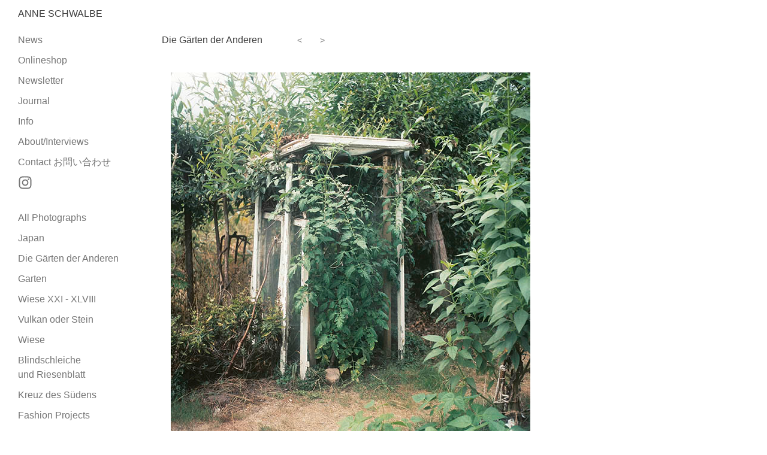

--- FILE ---
content_type: text/html
request_url: http://www.anneschwalbe.de/slideshow/20/20
body_size: 3246
content:





















<!DOCTYPE HTML PUBLIC "-//W3C//DTD HTML 4.01 Transitional//EN" 
"http://www.w3.org/TR/html4/loose.dtd">

<html lang="de">
  <head>
    <meta charset="ISO-8859-1">
    <meta name="revisit-after" content="10 days">
    <meta http-equiv="expires" content="never">
    <meta name="robots" content="index">
    <meta name="robots" content="follow">
    <meta http-equiv="Content-Type" content="text/html; charset=iso-8859-1">
    <meta name="copyright" content="Anne Schwalbe">
    <meta name="description" lang="de" content="Anne Schwalbe: Fotografie. Berlin.">
    <meta name="keywords" content="Anne Schwalbe, Anne, Schwalbe, Fotografie, Berlin, Ostkreuz Schule, Photography, Artist, Art">
    <title>Anne Schwalbe - Fotografie - anneschwalbe.de - Galerie  ( slideshow/20/20 )</title>
    <link rel="shortcut icon" type="image/x-icon" href="/images/favicon.ico">
    <script type="text/javascript" src="/newsletter.js" defer></script>
    <link rel="stylesheet" href="/main.css">
    <script language="javascript" type="text/javascript">if (top.frames.length > 0) { top.location = "https://anneschwalbe.de/"; };</script>
  </head>
  <body>
    
    <a href="#main_menu" class="sr-only">Jump to the Main menu</a>
    <a href="#main_content" class="sr-only">Jump to the Main content</a>
    <div class="main">
      <div class="header" role="heading">
        <h1>
          <a href="/">Anne Schwalbe</a>
        </h1>
      </div>
      
      <div class="menu" id="main_menu" aria-label="Main menu" role="navigation">
        <ul class="menu">
          <li><a href="/news">News</a></li>
          <li><a href="https://anneschwalbe.shop/" target="_blank">Onlineshop</a></li>
          <li><a href="#" class="newsletter_container_button" data-action="open">Newsletter</a></li>
          <li><a href="/journal">Journal</a></li>
          <li style="display:none;">
            Books 
            <ul class="menu_books">
              <li><a href="/buch4">Wiese XXI-XLVIII</a></li>
              <li><a href="/buch3">Vulkan oder Stein</a></li>
              <li><a href="/buch2">Wiese</a></li>
              <li><a href="/buch">Blindschleiche und Riesenblatt</a></li> 
            </ul>
          </li>
          <li><a href="/info">Info</a></li> 
          <li><a href="/about">About/Interviews</a></li> 
          <li><a href="/kontakt">Contact &#12362;&#21839;&#12356;&#21512;&#12431;&#12379;</a></li>
          <li>
            <a href="https://www.instagram.com/anneschwalbe/" class="instagram" target="_blank">
                <svg xmlns="http://www.w3.org/2000/svg" viewBox="0 0 448 512" width="24px" height="24px" fill="currentColor" class="instagram-icon" role="presentation" aria-hidden="true">
                  <!--! Font Awesome Free 6.4.2 by @fontawesome - https://fontawesome.com License - https://fontawesome.com/license/free (Icons: CC BY 4.0, Fonts: SIL OFL 1.1, Code: MIT License) Copyright 2023 Fonticons, Inc. -->
                  <path d="M224.1 141c-63.6 0-114.9 51.3-114.9 114.9s51.3 114.9 114.9 114.9S339 319.5 339 255.9 287.7 141 224.1 141zm0 189.6c-41.1 0-74.7-33.5-74.7-74.7s33.5-74.7 74.7-74.7 74.7 33.5 74.7 74.7-33.6 74.7-74.7 74.7zm146.4-194.3c0 14.9-12 26.8-26.8 26.8-14.9 0-26.8-12-26.8-26.8s12-26.8 26.8-26.8 26.8 12 26.8 26.8zm76.1 27.2c-1.7-35.9-9.9-67.7-36.2-93.9-26.2-26.2-58-34.4-93.9-36.2-37-2.1-147.9-2.1-184.9 0-35.8 1.7-67.6 9.9-93.9 36.1s-34.4 58-36.2 93.9c-2.1 37-2.1 147.9 0 184.9 1.7 35.9 9.9 67.7 36.2 93.9s58 34.4 93.9 36.2c37 2.1 147.9 2.1 184.9 0 35.9-1.7 67.7-9.9 93.9-36.2 26.2-26.2 34.4-58 36.2-93.9 2.1-37 2.1-147.8 0-184.8zM398.8 388c-7.8 19.6-22.9 34.7-42.6 42.6-29.5 11.7-99.5 9-132.1 9s-102.7 2.6-132.1-9c-19.6-7.8-34.7-22.9-42.6-42.6-11.7-29.5-9-99.5-9-132.1s-2.6-102.7 9-132.1c7.8-19.6 22.9-34.7 42.6-42.6 29.5-11.7 99.5-9 132.1-9s102.7-2.6 132.1 9c19.6 7.8 34.7 22.9 42.6 42.6 11.7 29.5 9 99.5 9 132.1s2.7 102.7-9 132.1z"/>
                </svg>
                <span class="sr-only">Instagram</span>
            </a>
          </li>
        </ul>
        <ul class="galerie">
          <li>
            <a href="/all">All Photographs</a>
          </li>
          <li><a href="/slideshow/10/0">Japan</a></li><li><a href="/slideshow/20/0">Die Gärten der Anderen</a></li><li><a href="/slideshow/30/0">Garten</a></li><li><a href="/slideshow/40/0">Wiese XXI - XLVIII</a></li><li><a href="/slideshow/50/0">Vulkan oder Stein</a></li><li><a href="/slideshow/60/0">Wiese</a></li><li><a href="/slideshow/70/0">Blindschleiche<br> und Riesenblatt</a></li><li><a href="/slideshow/80/0">Kreuz des Südens</a></li><li><a href="/slideshow/90/0">Fashion Projects</a></li><li><a href="/slideshow/91/0">Inga Kerber</a></li><li><a href="/slideshow/100/0">The Medley Institute</a></li><li><a href="/slideshow/110/0">Pugnat</a></li><li><a href="/slideshow/120/0">Kazumi Takigawa</a></li><li><a href="/slideshow/130/0">Sarah Illenberger</a></li><li><a href="/slideshow/140/0">Jewellery</a></li><li><a href="/slideshow/150/0">Inge Mahn</a></li><li><a href="/slideshow/160/0">Portraits</a></li><li><a href="/slideshow/170/0">Noir Kei Ninomiya</a></li><li><a href="/slideshow/180/0">St.Agnes/König Galerie </a></li><li><a href="/slideshow/190/0">Winter Schnee Eis Nebel</a></li><li><a href="/slideshow/200/0">Slowflower</a></li>
        </ul>
      </div>
      

      

      

      

      

      

      

      

      

      

      

      

      
      <div class="contentslideshow" role="main" id="main_content">
      
       <div class="slideshowtop">
       <h2>Die Gärten der Anderen</h2> &nbsp; &nbsp; &nbsp; <a href="/slideshow/20/19" class="navi">&lt;</a> &nbsp; &nbsp; <a href="/slideshow/20/21" class="navi">&gt;</a>
       </div><br><br><div class="image"><a href="/slideshow/20/21"><img src="/images/galerie/20/21_20190529_Anne_Schwalbe_-_anneschwalbe.de_ZeitMagazin_Tomatenhaus.jpg" 
        alt="Tomatenhaus - Die Gärten der Anderen Nr.21 - Zeit Magazin 29. Mai 2019 / Die Gärten der Anderen (21) / 53
	  - All rights reserved. Copyright: Anne Schwalbe"></a><br><span class="image_title">Tomatenhaus - Die Gärten der Anderen Nr.21 - Zeit Magazin 29. Mai 2019</span></div>
      

      

        
      </div>
      <br style="clear:both;">
    </div>
    <div class="footer" role="contentinfo">
      <a href="https://www.anneschwalbe.de/">&copy; 1995 - 2026 Anne Schwalbe</a>
      |
      <a href="/datenschutz">Datenschutz</a>
      |
      <a href="/impressum">Impressum</a>
    </div>
    <dialog class="newsletter_container" open aria-hidden="false" aria-expanded="true">
      <div class="newsletter_body">
        <h2 class="newsletter_formTitle">Join my Newsletter - Ausstellungser&ouml;ffnungen, Exhibitions, Shop Updates, New Work - Willkommen!</h2>
        <div id="newsletter_response" aria-live="polite"></div>
        <form id="newsletter_form" role="form" aria-labelledby="newsletter_formTitle">
          <div class="row">
            <div class="newsletter_form_module">
              <label id="mailLabel">
                Email
                <input type="email" id="mail" name="mail" size="30" aria-labelledby="mailLabel" aria-required="true" required>
              </label>
              <input type="text" name="date">
              <button type="submit">Join my Newsletter</button>
            </div>
          </div>
          <div class="row">
            <label id="dsgvoLabel">
              <input type="checkbox" id="dsgvo" name="dsgvo" aria-labelledby="dsgvoLabel" aria-required="true" required>
              Please confirm you have read and accepted my <a href="/datenschutz">privacy policy</a>. Your Email will be used solely to receive my newsletter.
            </label>
          </div>
        </form>
      </div>
      <div class="newsletter_close">
        <a href="#" class="newsletter_container_button" data-action="close">
          <svg xmlns="http://www.w3.org/2000/svg" viewBox="0 0 352 512" width="19px" height="19px" fill="currentColor" class="close_icon" role="presentation" aria-hidden="true">
            <!-- Font Awesome Free 5.15.4 by @fontawesome - https://fontawesome.com License - https://fontawesome.com/license/free (Icons: CC BY 4.0, Fonts: SIL OFL 1.1, Code: MIT License) -->
            <path d="M242.72 256l100.07-100.07c12.28-12.28 12.28-32.19 0-44.48l-22.24-22.24c-12.28-12.28-32.19-12.28-44.48 0L176 189.28 75.93 89.21c-12.28-12.28-32.19-12.28-44.48 0L9.21 111.45c-12.28 12.28-12.28 32.19 0 44.48L109.28 256 9.21 356.07c-12.28 12.28-12.28 32.19 0 44.48l22.24 22.24c12.28 12.28 32.2 12.28 44.48 0L176 322.72l100.07 100.07c12.28 12.28 32.2 12.28 44.48 0l22.24-22.24c12.28-12.28 12.28-32.19 0-44.48L242.72 256z" fill="currentColor" />
          </svg> 
          <span class="sr-only">Close</span>
        </a>
      </div>
    </dialog>
  </body>
</html>





--- FILE ---
content_type: text/css
request_url: http://www.anneschwalbe.de/main.css
body_size: 10050
content:
:root {
  --fontsize: 0.88rem;
  --fontsize-menu: 1rem;
  --font-color: 102, 102, 102; /* #666666 */
  --heading-color: 63, 63, 63;/*#3f3f3f*/
  --link-color: 117, 117, 117; /* #757575 */
  --link_hover-color: 1,1,1; /* #010101 */
  --link_background-color: 246, 246, 246); /* #f6f6f6 */
}
body {
  border: 0px;
  line-height: 1.5;
  margin: 0px;
  color: rgba(var(--font-color,1));
  font-size: var(--fontsize);
  font-family: arial, verdana, helvetica, sans-serif;
}

a:link,
a:visited {
  color: rgba(var(--link-color,1));
  text-decoration: none;
  border: 0px;
}
a:hover,
a:active {
  color: rgba(var(--link_hover-color,1));
  background-color: rgba(var(--link_background-color,1));
  text-decoration: none;
  border: 0px;
}

h1 {
  font-size: 2.5rem;
  font-weight: 100;
  color: rgba(var(--heading-color,1));
}
h2 {
  font-size: 1.25rem;
  font-weight: 100;
  color: rgba(var(--heading-color,1));
  margin-top: 0px;
  margin-bottom: 20px;
}
h3 {
  font-size: var(--fontsize-menu);
  font-weight: 100;
  color: rgba(var(--heading-color,1));
}
h4,
h5,
h6 {
  font-size: var(--fontsize);
  font-weight: 100;
  color: rgba(var(--heading-color,1));
}

h1,
h2,
h3,
h4,
h5,
h6 {
  margin-bottom: 10px;
}

ul {
  list-style-type: none;
  list-style-position: outside;
  margin-left: 0px;
  padding-left: 0px;
}
li {
  padding-left: 0px;
  padding-bottom: 10px;
}

ul.small li {
  padding-bottom: 2px;
}

form {
  margin-top: 10px;
}
input,
textarea,
select,
option {
  font-family: arial, verdana, sans-serif;
  border: 1px solid #e9e9e9;
  background-color: #ffffff;
  padding: 2px;
}
input:focus {
  background-color: #fff;
  border: 1px solid rgba(var(--link-color,1));
  color: #000000;
}
textarea:focus {
  background-color: #fff;
  border: 1px solid rgba(var(--link-color,1));
  color: #000000;
}

.button {
  background-color: #fdfdfd;
  border: 1px solid #e9e9e9;
  padding: 5px;
}
.button:focus {
  background-color: #fcfcfc;
  border: 1px solid #fcfcfc;
}
.image_title{
  display: block;
  margin-top:5px;
}
div.main {
  width: 840px;
  margin: 0;
  margin-left: 25px;
  margin-bottom: 70px; /*margin-bottom:-15px; min-height:94%; height:auto !important; height:100%;*/
}

div.header {
  margin-bottom: 5px;
}
div.header h1 {
  text-transform: uppercase;
  font-weight: normal;
  font-size: var(--fontsize-menu);
  margin-left: 5px;
}
div.header a:link,
div.header a:visited {
  color: rgba(var(--heading-color,1));
  text-decoration: none;
  border: 0px;
}
div.header a:hover,
div.header a:active {
  color: rgba(var(--font-color,1));
  background-color: transparent;
  text-decoration: none;
  border: 0px;
  font-weight: normal;
}

div.menu {
  width: 180px;
  float: left;
  margin-right: 10px;
  padding-left: 5px;
  margin-top: 10px;
}

div.menu ul.galerie {
  list-style-type: none;
  list-style-position: inside;
  margin-left: 0px;
  margin-top: 0px;
  padding-left: 0px;
  padding-top: 0px;
}
div.menu ul.galerie li {
  padding-left: 0px;
  padding-top: 0px;
  padding-bottom: 10px;
  font-size: var(--fontsize-menu);
  color: rgba(var(--link-color,1));
  text-transform: none;
}
div.menu ul.galerie li a:link,
div.menu ul.galerie li a:visited {
  color: rgba(var(--link-color,1));
  text-decoration: none;
  border: 0px;
}
div.menu ul.galerie li a:hover,
div.menu ul.galerie li a:active {
  color: rgba(var(--font-color,1));
  background-color: transparent;
  text-decoration: none;
  border: 0px;
}
div.menu ul.menu {
  list-style-type: none;
  list-style-position: inside;
  margin-left: 0px;
  margin-top: 0px;
  margin-bottom: 25px;
  padding-left: 0px;
  padding-top: 0px;
}
div.menu ul.menu li {
  padding-left: 0px;
  padding-top: 0px;
  padding-bottom: 10px;
  font-size: var(--fontsize-menu);
  color: rgba(var(--link-color,1));
}
div.menu ul.menu li a:link,
div.menu ul.menu li a:visited {
  color: rgba(var(--link-color,1));
  text-decoration: none;
  border: 0px;
}
div.menu ul.menu li a:hover,
div.menu ul.menu li a:active {
  color: rgba(var(--link_hover-color,1));
  background-color: transparent;
  text-decoration: none;
  border: 0px;
}

div.menu ul.menu li ul.menu_books {
  list-style-type: none;
  list-style-position: inside;
  margin-left: 10px;
  margin-top: 4px;
  padding-left: 0px;
  padding-top: 0px;
}
div.menu ul.menu li ul.menu_books li {
  padding-bottom: 0px;
  padding-top: 6px;
  font-size: var(--fontsize-menu);
}
div.menu ul.menu li ul.menu_books li a {
  font-size: var(--fontsize-menu);
}
div.menu span.active {
  color: rgba(var(--link_hover-color,1));
}
div.contenttext div.info_de div.links_blogs ul {
  list-style-type: none;
  margin: 0;
  padding-left: 0px;
  display: inline;
}
div.contenttext div.info_de div.links_blogs ul li {
  display: inline;
}
div.contenttext div.info_de div.links_blogs ul li a {
}

div.content {
  width: 600px;
  float: right;
  margin-left: 10px;
  margin-top: 10px;
  padding-left: 20px;
}
div.content div.contenttext {
  
  margin-top: 0px;
  padding: 0px;
}
div.content div.contenttext h2 {
  font-size: var(--fontsize-menu);
}
div.content div.contenttext h2.email {
  margin-bottom: 2px;
}
div.content span.kontaktfon {
  font-size: var(--fontsize);
  letter-spacing: 1px;
}

div.content div.info_de {
  
  margin-top: 0px;
}
div.content div.info_en {
  width: 570px;
  margin-top: 0px;
}

div.info_de h2,
div.info_de h3,
div.info_en h2,
div.info_en h3 {
  text-transform: none; /* text-transform:lowercase; */
}
h2.info,
div.info_de h2,
div.info_en h2 {
  font-size: var(--fontsize-menu);
}
div.info_de h3,
div.info_en h3 {
  font-size: var(--fontsize);
  margin-top: 0px;
}

div.info_de table {
  border-collapse: collapse;
}

div.content div.blog {
  width: 580px;
  margin-top: 0px;
}
div.content div.blog div.blog_menu {
  font-size: var(--fontsize-menu);
}

div.blog h2,
div.blog h3 {
  text-transform: none; /* text-transform:lowercase; */
}
h2.blog,
div.blog h2 {
  font-size: 1.2rem;
}
div.blog h3 {
  font-size: var(--fontsize-menu);
  margin-top: 40px;
}

div.blog table {
  border-collapse: collapse;
}

div.blog img {
}
div.blog embed {
  margin-bottom: 14px;
}

div.contentslideshow {
  width: 600px;
  float: right;
  margin-left: 10px;
  margin-top: 10px;
  padding-left: 20px;
}
div.contentslideshow div.slideshowtop {
  margin-top: 0px;
  padding-left: 5px;
}
div.contentslideshow div.slideshowtop h2 {
  display: inline;
  font-weight: normal;
  font-size: var(--fontsize-menu);
  margin-right: 20px;
  text-transform: none;
}
div.contentslideshow div.slideshowtop a:hover,
div.contentslideshow div.slideshowtop a:active {
  background-color: transparent;
}
div.contentslideshow div.slideshowtop a.navi {
  font-size: var(--fontsize);
  margin-left: 10px;
  font-weight: 400;
}
div.contentslideshow div.slideshowtop span.naviempty {
  font-size: var(--fontsize);
  margin-left: 10px;
  font-weight: 400;
  color: #c3c3c3;
}
div.contentslideshow div.menu {
  width: 180px;
  float: left;
  margin-right: 10px;
  padding-left: 5px;
  margin-top: 10px;
}
div.contentslideshow div.image {
  width: 580px;
  float: right;
}
div.footer {
  margin: 0px;
  margin-left: 25px;
  margin-top: 25px;
  margin-bottom: 10px;
  height: 18px;
  font-size: var(--fontsize);
}
div.footer a {
  color: rgba(var(--font-color,1));
  font-size: var(--fontsize);
}
div.footer a:hover,
div.footer a:active {
  background-color: transparent;
}
div.footer span.light {
  color: rgba(var(--font-color,1));
  font-size: var(--fontsize);
}

.newsletter_container {
  position: fixed;
  bottom: 0;
  left: 0;
  right: 0;
  width: auto;
  height: auto;
  padding-top: 30px;
  padding-bottom: 30px;
  background-color: #fff;
  border: 0;
  box-shadow: 0 -5px 10px rgba(140, 145, 135, 0.5); /* Adjust values as needed */
  display: flex;
  align-items: center;
  transition: height 5s ease-in-out;
}
.newsletter_container.hidden {
  height: 0;
  padding: 0;
  overflow: hidden;
}
.newsletter_body {
  flex: 1;
  display: flex;
  flex-direction: column;
  gap: 1rem;
  justify-content: center;
  align-items: center;
  position: relative;
}
.newsletter_body form {
  display: flex;
  flex-direction: column;
  gap: 1rem;
  align-items: center;
  font-size: var(--fontsize);
}
.newsletter_body form * {
  font-size: var(--fontsize);
}
.newsletter_body form .row {
  display: flex;
  align-items: center;
  gap: 0.75rem;
}
.newsletter_body input,
.newsletter_body button {
  padding: 0.75rem;
  border: 1px solid rgba(var(--font-color,1));
  border-radius: 4px;
}
.newsletter_body form.error input {
  border: 1px solid #e00000;
  color: #e00000;
}

.newsletter_body button {
  cursor: pointer;
  background-color: #fff;
}
.newsletter_body button:hover {
  background-color: rgba(var(--font-color,1));
  color: #fff;
}
.newsletter_body input[name='date'] {
  display: none;
}
#dsgvoLabel {
  align-items: center;
  font-size: var(--fontsize);
}
#dsgvoLabel input {
  margin-right: 0.5rem;
}
.newsletter_close {
  flex-grow: 0;
  flex-shrink: 0;
  margin-left: auto;
  margin-right: 16px;
}

#newsletter_response {
  position: absolute;
  font-size: var(--fontsize);
  top: 30px;
  left: 50%;
  transform: translateX(-50%);
  padding: 0.25rem 0.5rem;
}
#newsletter_response.error {
  color: #e00000;
  border: 1px dotted #e00000;
}

.instagram {
  display: flex;
  align-items: center;
  gap: 0.25rem;
}
.instagram-icon {
  fill: rgba(var(--link-color,1));
  width: 1.5rem;
  height: 1.5rem;
}
.instagram:hover .instagram-icon {
  color: rgba(var(--link_hover-color,1));
}
.newsletter_close_button {
  display: flex;
  align-items: center;
  gap: 0.25rem;
}
.close_icon {
  fill: rgba(var(--link-color,1));
  width: 1.2rem;
  height: 1.2rem;
}
.newsletter_close_button:hover {
  background: none;
}
.newsletter_close_button:hover .close_icon {
  color: rgba(var(--link_hover-color,1));
}

@media (prefers-reduced-motion: reduce) {
  .newsletter_container,
  .newsletter_container.hidden {
    transition: none;
  }
}

.sr-only {
  position: absolute;
  width: 1px;
  height: 1px;
  margin: -1px;
  padding: 0;
  overflow: hidden;
  clip: rect(0, 0, 0, 0);
  border: 0;
}